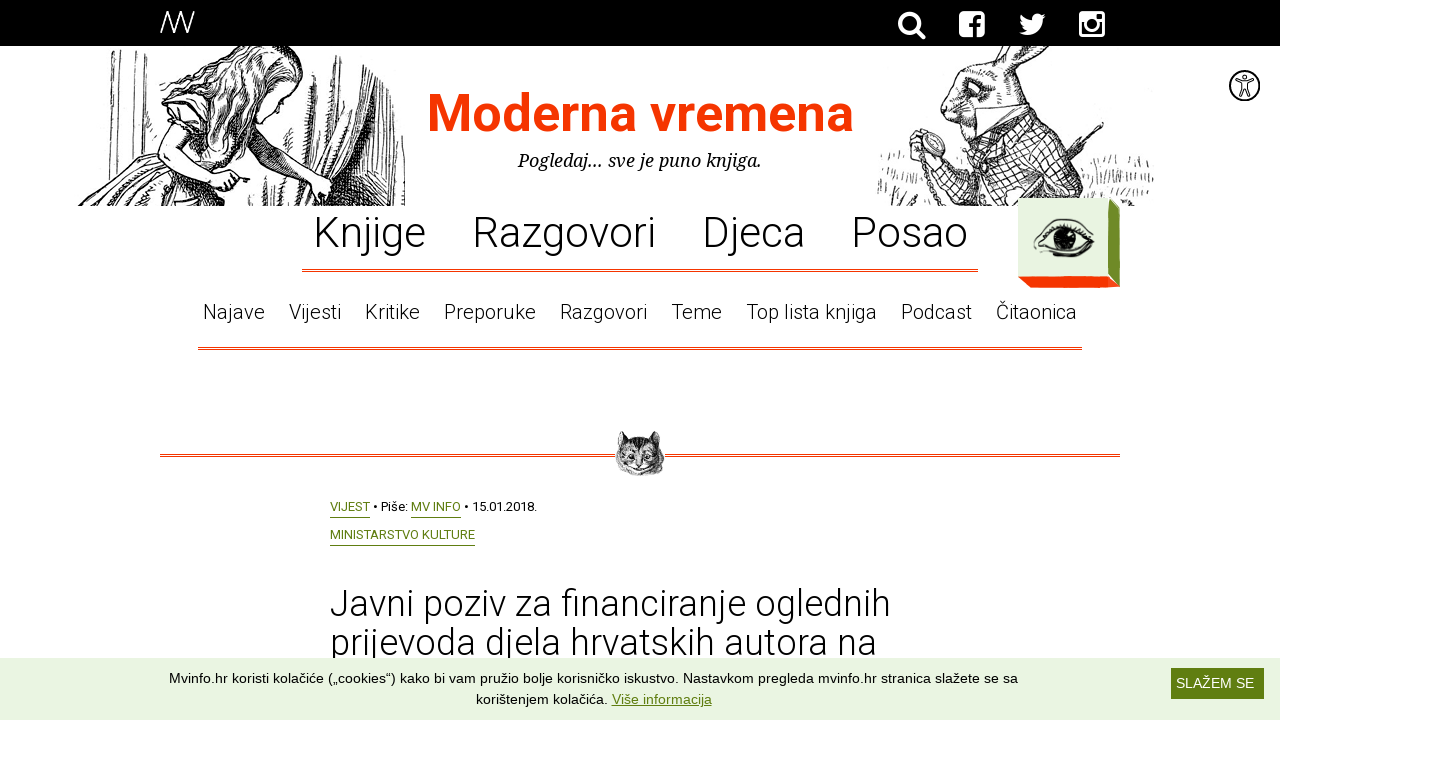

--- FILE ---
content_type: text/html; charset=UTF-8
request_url: https://mvinfo.hr/clanak/javni-poziv-za-financiranje-oglednih-prijevoda-djela-hrvatskih-autora-na-strane-jezike-u-2018-godini
body_size: 7651
content:
<!DOCTYPE html>

<html lang="hr-HR">
  <head>
    <title>Moderna vremena :: Javni poziv za financiranje oglednih prijevoda djela hrvatskih autora na strane jezike u 2018. godini</title>
    <meta name="Description" content="Ministarstvo kulture objavilo je Javni poziv za financiranje oglednih prijevoda djela hrvatskih autora na strane jezike u 2018. godini. Putem Javnog poziva financirat će se troškovi autorskog djela prevoditelja te troškovi tiska promidžbene knjižice." />
    <meta name="Keywords" content="" />
    <meta http-equiv="Content-Type" content="text/html; charset=utf-8" />

    <meta name="viewport" content="width=device-width, initial-scale=1.0, maximum-scale=1.0" />

    <link rel="shortcut icon" href="/favicon-96x96.png" type="image/png" />
    <link rel="apple-touch-icon" href="/apple-icon-76x76.png" type="image/png" />

    <link rel="icon" type="image/png" href="https://www.mvinfo.hr/favicon-96x96.png">
    <link href="https://fonts.googleapis.com/css?family=Noto+Serif:400,700,400italic,700italic|Roboto:700,300,400&subset=latin,latin-ext" rel="stylesheet">

    <link rel="stylesheet" href="/components/pure/pure-min.css" />
    <link rel="stylesheet" href="/components/font-awesome/css/font-awesome.min.css" />
    <!--[if lte IE 8]>
      <link rel="stylesheet" href="/components/pure/grids-responsive-old-ie-min.css">
    <![endif]-->
    <!--[if gt IE 8]><!-->
      <link rel="stylesheet" href="/components/pure/grids-responsive-min.css">
    <!--<![endif]-->
    <script src="/components/html5shiv/dist/html5shiv.min.js"></script>
    <script src="/components/jquery/jquery.min.js"></script>
    <script src="/components/velocity/velocity.min.js"></script>
    <script src="/components/imagesloaded/imagesloaded.pkgd.min.js"></script>

    <link rel="stylesheet" media="screen" href="/css/style.css?v=1.18" />
    <link rel="stylesheet" media="print" href="/css/print.css?v=1.03" />
    <script src="/js/app.js?v=1.2"></script>
    <script>
      $(document).ready(function() {
          App.init();
      });
    </script>

          
        <script type='text/javascript'>
          var googletag = googletag || {};
          googletag.cmd = googletag.cmd || [];
          (function() {
          var gads = document.createElement('script');
          gads.async = true;
          gads.type = 'text/javascript';
          var useSSL = 'https:' == document.location.protocol;
          gads.src = (useSSL ? 'https:' : 'http:') +
          '//www.googletagservices.com/tag/js/gpt.js';
          var node = document.getElementsByTagName('script')[0];
          node.parentNode.insertBefore(gads, node);
          })();
        </script>
      
      <script type='text/javascript'>
        googletag.cmd.push(function() {
        googletag.defineSlot('/27006798/MVINFO_Clanak_Leaderboard_Gore_728X90', [728, 90], 'div-gpt-ad-1422629619853-0').addService(googletag.pubads());
        googletag.pubads().enableSingleRequest();
        googletag.enableServices();
        });
      </script>
      <script type='text/javascript'>
        googletag.cmd.push(function() {
        googletag.defineSlot('/27006798/MVINFO_Clanak_MediumRectangle_Trojka_Lijevo_300X250', [300, 250], 'div-gpt-ad-1423209249192-0').addService(googletag.pubads());
        googletag.pubads().enableSingleRequest();
        googletag.enableServices();
        });
      </script>
      <script type='text/javascript'>
        googletag.cmd.push(function() {
        googletag.defineSlot('/27006798/MVINFO_Clanak_MediumRectangle_Trojka_Sredina_300X250', [300, 250], 'div-gpt-ad-1423209445885-0').addService(googletag.pubads());
        googletag.pubads().enableSingleRequest();
        googletag.enableServices();
        });
      </script>
      <script type='text/javascript'>
        googletag.cmd.push(function() {
        googletag.defineSlot('/27006798/MVINFO_Clanak_MediumRectangle_Trojka_Desno_300X250', [300, 250], 'div-gpt-ad-1423209033912-0').addService(googletag.pubads());
        googletag.pubads().enableSingleRequest();
        googletag.enableServices();
        });
      </script>        
    <style>
      main > header nav .nav li.active a:after { background-image: url(/img/illustrationSet/separatorIllustration/5jy59rbb9un9zc957gr2a181c7a.png) }
      main article section.quote { background-image: url(/img/illustrationSet/separatorIllustration/jyed48in4ivwzatyld07z6gc7it.png); }
      main article > blockquote { background-image: url(/img/illustrationSet/separatorIllustration/3ycr3v53ah7gols6xae4d6igcnq.png); }

              .separator.type-1 span { background-image: url(/img/illustrationSet/separatorIllustration/5jy59rbb9un9zc957gr2a181c7a.png); }
              .separator.type-2 span { background-image: url(/img/illustrationSet/separatorIllustration/jyed48in4ivwzatyld07z6gc7it.png); }
              .separator.type-3 span { background-image: url(/img/illustrationSet/separatorIllustration/3ycr3v53ah7gols6xae4d6igcnq.png); }
              .separator.type-4 span { background-image: url(/img/illustrationSet/separatorIllustration/vwkjzlpleemvpk21vam0515p9eo.png); }
              .separator.type-5 span { background-image: url(/img/illustrationSet/separatorIllustration/tenmlk05g7g66um6xl818h18cbj.png); }
              .separator.type-6 span { background-image: url(/img/illustrationSet/separatorIllustration/p18ea3tz3m6jes3sifjxc7gnf4i.png); }
              .separator.type-7 span { background-image: url(/img/illustrationSet/separatorIllustration/bhj2qgggebmf49sexgn4rin0v9o.png); }
              .separator.type-8 span { background-image: url(/img/illustrationSet/separatorIllustration/w9f4jcpgp5jboevwmx6022x5uai.png); }
              .separator.type-9 span { background-image: url(/img/illustrationSet/separatorIllustration/92p02f968embwbbi80x4kd9rev4.png); }
              .separator.type-10 span { background-image: url(/img/illustrationSet/separatorIllustration/vzrf9c5ward6ay6ufbjoeb9rtfo.png); }
              .separator.type-11 span { background-image: url(/img/illustrationSet/separatorIllustration/65wjlkg1wkqh27wvl1lwhzdmg20.png); }
              .separator.type-12 span { background-image: url(/img/illustrationSet/separatorIllustration/i2wslvuqk2g3djysu4c0w4ycfgi.png); }
          </style>

    <!-- Google tag (gtag.js) -->
    <script async src="https://www.googletagmanager.com/gtag/js?id=UA-5685901-1"></script>
    <script>
      window.dataLayer = window.dataLayer || [];
      function gtag(){dataLayer.push(arguments);}
      gtag('js', new Date());

      gtag('config', 'UA-5685901-1');
    </script>


    <!-- Hotjar Tracking Code for www.mvinfo.hr -->
    <script>
      (function(h,o,t,j,a,r){
        h.hj=h.hj||function(){(h.hj.q=h.hj.q||[]).push(arguments)};
        h._hjSettings={hjid:704227,hjsv:6};
        a=o.getElementsByTagName('head')[0];
        r=o.createElement('script');r.async=1;
        r.src=t+h._hjSettings.hjid+j+h._hjSettings.hjsv;
        a.appendChild(r);
      })(window,document,'https://static.hotjar.com/c/hotjar-','.js?sv=');
    </script>

    <!-- (C)2000-2014 Gemius SA - gemiusAudience / mvinfo.hr / Home Page -->
    <script type="text/javascript">
    <!--//--><![CDATA[//><!--
    var pp_gemius_identifier = 'B7XrsKbXJC3LgVUNwa9lx5aGP_0pVHschxnQexmQjyT.v7';
    // lines below shouldn't be edited
    function gemius_pending(i) { window[i] = window[i] || function() {var x = window[i+'_pdata'] = window[i+'_pdata'] || []; x[x.length]=arguments;};};
    gemius_pending('gemius_hit'); gemius_pending('gemius_event'); gemius_pending('pp_gemius_hit'); gemius_pending('pp_gemius_event');
    (function(d,t) {try {var gt=d.createElement(t),s=d.getElementsByTagName(t)[0],l='http'+((location.protocol=='https:')?'s':''); gt.setAttribute('async','async');
    gt.setAttribute('defer','defer'); gt.src=l+'://hr.hit.gemius.pl/xgemius.js'; s.parentNode.insertBefore(gt,s);} catch (e) {}})(document,'script');
    //--><!]]>
    </script>

          <meta property="og:title" content="Javni poziv za financiranje oglednih prijevoda djela hrvatskih autora na strane jezike u 2018. godini" />
      <meta property="og:site_name" content="mvinfo.hr" />
      <meta property="og:type" content="article" />
      <meta property="fb:app_id" content="145328005510524" />
      <meta property="og:url" content="https://mvinfo.hr/clanak/javni-poziv-za-financiranje-oglednih-prijevoda-djela-hrvatskih-autora-na-strane-jezike-u-2018-godini" />
              <meta property="og:image" content="https://www.mvinfo.hr/img/article/introImage/va0em6m8lwhwctn7bsrzm8l9o9x.jpg" />
        <meta property="og:image:width" content="960" />
        <meta property="og:image:height" content="640" />
            <link rel="canonical" href="https://mvinfo.hr/clanak/javni-poziv-za-financiranje-oglednih-prijevoda-djela-hrvatskih-autora-na-strane-jezike-u-2018-godini" />
      <meta property="og:description" content="Ministarstvo kulture objavilo je Javni poziv za financiranje oglednih prijevoda djela hrvatskih autora na strane jezike u 2018. godini. Putem Javnog poziva financirat će se troškovi autorskog djela prevoditelja te troškovi tiska promidžbene knjižice." />
              <link rel="stylesheet" media="screen" href="/css/accessibility.css" />
      </head>

  <body class="">

  <div id='woobox-root'></div>
  <script>(function(d, s, id) {
      var js, fjs = d.getElementsByTagName(s)[0];
      if (d.getElementById(id)) return;
      js = d.createElement(s); js.id = id;
      js.src = "//woobox.com/js/plugins/woo.js";
      fjs.parentNode.insertBefore(js, fjs);
    }(document, 'script', 'woobox-sdk'));</script>

    <header>
  <div class="container">
    <a href="/" class="logo">
      <img src="/img/logo-white.png" alt="Moderna Vremena">
    </a>

    <nav>
      <ul>
        <li class="fb"><a href="/trazi/"><i class="fa fa-search"></i></a></li>
        <li class="fb"><a class="newpage" href="https://www.facebook.com/modernavremena" title="Facebook"><i class="fa fa-facebook-square"></i></a></li>
        <li class="twitter"><a class="newpage" href="https://twitter.com/modernavremena" title="Twitter"><i class="fa fa-twitter"></i></a></li>
        <li class="fb"><a class="newpage" href="https://instagram.com/modernavremena" title="Instagram"><i class="fa fa-instagram"></i></a></li>
      </ul>
      
      <!-- <ul>
        <li class="active"><a href="/">Info portal</a></li>
        <li><span>Dućan</span></li>
        <li><span>Top lista knjiga</span></li>
        <li><span>Portal pisaca</span></li>
      </ul> -->
    </nav>
  </div>
</header>

<div class="accessibility">
  <div class="accessibilityTool">
    <img src="/img/icon-accesibility.svg" alt="Prilagodbe">
  </div>
  <ul>
    <li class="contrast"><a href='/clanak/javni-poziv-za-financiranje-oglednih-prijevoda-djela-hrvatskih-autora-na-strane-jezike-u-2018-godini?changeContrast'>Visoki kontrast</a></li>
    <li class="type"><a href='/clanak/javni-poziv-za-financiranje-oglednih-prijevoda-djela-hrvatskih-autora-na-strane-jezike-u-2018-godini?changeType'>Čitljiv slog</a></li>
    <li class="links"><a href='/clanak/javni-poziv-za-financiranje-oglednih-prijevoda-djela-hrvatskih-autora-na-strane-jezike-u-2018-godini?changeLinks'>Podcrtane poveznice</a></li>
  </ul>  
</div>
<script>
  var accTool = document.getElementsByClassName('accessibilityTool');
  var accBox = document.getElementsByClassName('accessibility');
  accTool[0].onclick = function() {
    if (accBox[0].classList.contains('open')) {
        accBox[0].classList.remove('open');
    } else {
        accBox[0].classList.add('open');
    }
    return false;
  };
</script>
    <main>
        <header>
  <h1><a class="homeLink" href="/">Moderna vremena</a></h1>
  <p>Pogledaj... sve je puno knjiga.</p>

  <div class="illustration ctrl-toggle">
    <img class="closed" title="Prikaži cijelu ilustraciju" src="/img/illustrationSet/headerIllustration/zmiwkl08o7n3ji6axsk9u34ns0r.png">
    <img class="open" title="Sakrij ilustraciju" src="/img/illustrationSet/headerExpandedIllustration/nxm5r2pjol3zabyw3rpsl64oyyq.png">
    <span class="credits">Ilustracije: John Tenniel</span>
  </div>

  <nav>
    <a class="nav-mobile ctrl-toggle" data-target="nav" href="#">Sve teme <i class="fa fa-caret-down"></i></a>

    <ul class="nav">
              <li ><a href="https://mvinfo.hr/knjige">Knjige</a></li>
              <li ><a href="https://mvinfo.hr/kultura">Razgovori</a></li>
              <li ><a href="https://mvinfo.hr/djeca">Djeca</a></li>
              <li ><a href="https://mvinfo.hr/posao">Posao</a></li>
          </ul>

    <ul class="nav sub">
              <li><a href="http://www.mvinfo.hr/pretraga?tip=najava">Najave</a></li>
              <li><a href="http://www.mvinfo.hr/pretraga?tip=vijest">Vijesti</a></li>
              <li><a href="http://www.mvinfo.hr/pretraga?tip=kritika">Kritike</a></li>
              <li><a href="http://www.mvinfo.hr/pretraga?tip=preporuka">Preporuke</a></li>
              <li><a href="http://www.mvinfo.hr/pretraga?tip=razgovor">Razgovori</a></li>
              <li><a href="http://www.mvinfo.hr/pretraga?tip=tema">Teme</a></li>
              <li><a href="http://toplistaknjiga.hr">Top lista knjiga</a></li>
              <li><a href="https://www.mvinfo.hr/pretraga?tip=podcast">Podcast</a></li>
              <li><a href="https://www.mvinfo.hr/pretraga?tip=citaonica">Čitaonica</a></li>
          </ul>

    <div class="menu bordered nohover">
      <a class="ctrl-toggle" data-target="menu" href="#">
        Kategorije
      </a>

      <div class="short-menu">
        <div class="container">
          <!--<h2>&ndash; Popularno &ndash;</h2>

          <ul>
                          <li><a href="http://www.mvinfo.hr/pretraga?tip=najava">Najave</a></li>
                          <li><a href="http://www.mvinfo.hr/pretraga?tip=vijest">Vijesti</a></li>
                          <li><a href="http://www.mvinfo.hr/pretraga?tip=kritika">Kritike</a></li>
                          <li><a href="http://www.mvinfo.hr/pretraga?tip=preporuka">Preporuke</a></li>
                          <li><a href="http://www.mvinfo.hr/pretraga?tip=razgovor">Razgovori</a></li>
                          <li><a href="http://www.mvinfo.hr/pretraga?tip=tema">Teme</a></li>
                          <li><a href="http://toplistaknjiga.hr">Top lista knjiga</a></li>
                          <li><a href="https://www.mvinfo.hr/pretraga?tip=podcast">Podcast</a></li>
                          <li><a href="https://www.mvinfo.hr/pretraga?tip=citaonica">Čitaonica</a></li>
            
            <li class="all"><a class="ctrl-all" data-target="menu" href="#">Sve kategorije</a></li>
          </ul>

          <div class="content search">
            <h2>&ndash; Ili pretraži sam &ndash;</h2>

            <form method="get" action="/pretraga/" class="searchform">
              <div class="field">
                <input name="pojam" placeholder="Upiši pojam">
                <button class="submit ctrl-submit"> Traži</button>
                <span class="bb"></span>
              </div>
            </form>
          </div>-->
        </div>
      </div>

      <div class="full-menu">
        <div class="container pure-g">
          <div class="pure-u-1 pure-u-sm-1-3">
            <div class="content">
              <h2>&ndash; Tip &ndash;</h2>

                              <ul>
                                      <li><a href="https://mvinfo.hr/pretraga?tip=podcast">PODCAST</a></li>
                                      <li><a href="https://mvinfo.hr/pretraga?tip=prevoditelj-predstavlja">Prevoditelj predstavlja</a></li>
                                      <li><a href="https://mvinfo.hr/pretraga?tip=urednik-predstavlja">Urednik predstavlja</a></li>
                                      <li><a href="https://mvinfo.hr/pretraga?tip=videoteka">Videoteka</a></li>
                                      <li><a href="https://mvinfo.hr/pretraga?tip=citaonica">ČITAONICA</a></li>
                                      <li><a href="https://mvinfo.hr/pretraga?tip=promo">Promo</a></li>
                                      <li><a href="https://mvinfo.hr/pretraga?tip=preporuka">Preporuka</a></li>
                                      <li><a href="https://mvinfo.hr/pretraga?tip=kritika">Kritika</a></li>
                                      <li><a href="https://mvinfo.hr/pretraga?tip=vijest">Vijest</a></li>
                                      <li><a href="https://mvinfo.hr/pretraga?tip=najava">Najava</a></li>
                                      <li><a href="https://mvinfo.hr/pretraga?tip=tema">Tema</a></li>
                                      <li><a href="https://mvinfo.hr/pretraga?tip=razgovor">Razgovor</a></li>
                  
                  <li class="all"><a class="ctrl-all" href="/tipovi-autori-teme#tipovi">Više</a></li>
                </ul>
                          </div>
          </div>

          <div class="pure-u-1 pure-u-sm-1-3">
            <div class="content">
              <h2>&ndash; Autor &ndash;</h2>

                              <ul>
                                      <li><a href="https://mvinfo.hr/pretraga?autor=antun-paveskovic">Antun Pavešković</a></li>
                                      <li><a href="https://mvinfo.hr/pretraga?autor=ante-nenadic">Ante Nenadić</a></li>
                                      <li><a href="https://mvinfo.hr/pretraga?autor=petra-miocic-mandic">Petra Miočić Mandić</a></li>
                                      <li><a href="https://mvinfo.hr/pretraga?autor=vesna-solar">Vesna Solar</a></li>
                                      <li><a href="https://mvinfo.hr/pretraga?autor=tatjana-gromaca-vadanjel">Tatjana Gromača Vadanjel</a></li>
                                      <li><a href="https://mvinfo.hr/pretraga?autor=dean-trdak">Dean Trdak</a></li>
                                      <li><a href="https://mvinfo.hr/pretraga?autor=mirko-bozic">Mirko Božić</a></li>
                                      <li><a href="https://mvinfo.hr/pretraga?autor=marija-ott-franolic">Marija Ott Franolić</a></li>
                                      <li><a href="https://mvinfo.hr/pretraga?autor=srdjan-sandic">Srđan Sandić</a></li>
                                      <li><a href="https://mvinfo.hr/pretraga?autor=iva-perkovic">Iva Perković</a></li>
                                      <li><a href="https://mvinfo.hr/pretraga?autor=vanja-kulas">Vanja Kulaš</a></li>
                                      <li><a href="https://mvinfo.hr/pretraga?autor=matko-vladanovic">Matko Vladanović</a></li>
                                      <li><a href="https://mvinfo.hr/pretraga?autor=marijo-glavas">Marijo Glavaš</a></li>
                                      <li><a href="https://mvinfo.hr/pretraga?autor=anita-peti-stantic">Anita Peti-Stantić</a></li>
                                      <li><a href="https://mvinfo.hr/pretraga?autor=ana-eokic">Ana Ðokić</a></li>
                                      <li><a href="https://mvinfo.hr/pretraga?autor=marko-pogacar">Marko Pogačar</a></li>
                                      <li><a href="https://mvinfo.hr/pretraga?autor=bozidar-alajbegovic">Božidar Alajbegović</a></li>
                                      <li><a href="https://mvinfo.hr/pretraga?autor=sven-popovic">Sven Popović</a></li>
                                      <li><a href="https://mvinfo.hr/pretraga?autor=dragan-jurak">Dragan Jurak</a></li>
                                      <li><a href="https://mvinfo.hr/pretraga?autor=edo-popovic">Edo Popović</a></li>
                                      <li><a href="https://mvinfo.hr/pretraga?autor=nenad-bartolcic">Nenad Bartolčić</a></li>
                  
                  <li class="all"><a class="ctrl-all" href="/tipovi-autori-teme#autori">Više</a></li>
                </ul>
                          </div>
          </div>

          <div class="pure-u-1 pure-u-sm-1-3">
            <div class="content">
              <h2>&ndash; Tematika &ndash;</h2>

                              <ul>
                                      <li><a href="https://mvinfo.hr/pretraga?tematika=vaznost-knjige-i-citanja-u-razvoju-djece-i-mladih">Važnost knjige i čitanja u razvoju djece i mladih</a></li>
                                      <li><a href="https://mvinfo.hr/pretraga?tematika=zene-u-suvremenom-hrvatskom-knjiznom-nakladnistvu">Žene u suvremenom hrvatskom knjižnom nakladništvu</a></li>
                                      <li><a href="https://mvinfo.hr/pretraga?tematika=knjige-kontra-mainstreama">Knjige kontra mainstreama</a></li>
                                      <li><a href="https://mvinfo.hr/pretraga?tematika=knjizevna-kritika">Književna kritika</a></li>
                                      <li><a href="https://mvinfo.hr/pretraga?tematika=knjige-za-djecu">Knjige za djecu</a></li>
                                      <li><a href="https://mvinfo.hr/pretraga?tematika=preporuke-kvalitetnih-slikovnica">Preporuke kvalitetnih slikovnica</a></li>
                                      <li><a href="https://mvinfo.hr/pretraga?tematika=promo">Promo</a></li>
                                      <li><a href="https://mvinfo.hr/pretraga?tematika=sajam-knjiga-interliber">Sajam knjiga Interliber</a></li>
                                      <li><a href="https://mvinfo.hr/pretraga?tematika=preporuke">Preporuke</a></li>
                  
                  <li class="all"><a class="ctrl-all" href="/tipovi-autori-teme#teme">Više</a></li>
                </ul>
                          </div>
          </div>

          <div class="pure-u-1">
            <div class="content search">
              <h2>&ndash; Ili pretraži sam &ndash;</h2>

              <form method="get" action="/pretraga/" class="searchform">
                <div class="field">
                  <input name="pojam" placeholder="Upiši pojam">
                  <button class="submit ctrl-submit"> Traži</button>
                  <span class="bb"></span>
                </div>
              </form>
            </div>
          </div>
        </div>
      </div>

      <span class="bh"><span></span><span></span><span></span></span>
      <span class="bv"><span></span><span></span></span>
    </div>

  </nav>
</header>
        
<div id="fb-root"></div>
<script>(function(d, s, id) {
  var js, fjs = d.getElementsByTagName(s)[0];
  if (d.getElementById(id)) return;
  js = d.createElement(s); js.id = id;
  js.src = "//connect.facebook.net/en_US/sdk.js#xfbml=1&appId=1746824612209935&version=v2.0";
  fjs.parentNode.insertBefore(js, fjs);
}(document, 'script', 'facebook-jssdk'));</script>

<section class="article pure-g">
  <div class="pure-u-1">
    <div class="content banner">
      
      <div id='div-gpt-ad-1422629619853-0' style='width:728px; height:90px;'>
        <script type='text/javascript'>
        googletag.cmd.push(function() { googletag.display('div-gpt-ad-1422629619853-0'); });
        </script>
      </div>    </div>
  </div>
</section>

<div class="separator type-7"><span></span></div>

<article class="">
  <header>
    <a class="cat" href="https://mvinfo.hr/pretraga?tip=vijest">Vijest</a> &bull;
    Piše: <a class="author" href="https://mvinfo.hr/pretraga?autor=mv-info">MV Info</a> &bull;
    15.01.2018.
          <ul class="tags">
                  <li><a href="https://mvinfo.hr/pretraga?tematika=ministarstvo-kulture">Ministarstvo kulture</a></li>
              </ul>
      </header>

  <h1>
    Javni poziv za financiranje oglednih prijevoda djela hrvatskih autora na strane jezike u 2018. godini        </h1>

  <aside class="social mobile">
    Preporuči članak

    <ul>
      <li class="fb-like"><div class="fb-like" data-href="https://mvinfo.hr/clanak/javni-poziv-za-financiranje-oglednih-prijevoda-djela-hrvatskih-autora-na-strane-jezike-u-2018-godini" data-layout="button_count" data-action="like" data-show-faces="false" data-share="false"></div></li>
      <li class="fb"><a class="ctrl-facebook" href="https://www.facebook.com/sharer/sharer.php" title="Facebook" data-url="https://mvinfo.hr/clanak/javni-poziv-za-financiranje-oglednih-prijevoda-djela-hrvatskih-autora-na-strane-jezike-u-2018-godini" data-text="">
        <i class="fa fa-facebook-square"></i>
      </a></li>
      <li class="twitter"><a class="ctrl-twitter" href="https://twitter.com/share" title="Twitter" data-url="https://mvinfo.hr/clanak/javni-poziv-za-financiranje-oglednih-prijevoda-djela-hrvatskih-autora-na-strane-jezike-u-2018-godini" data-text="">
        <i class="fa fa-twitter"></i>
      </a></li>
      <li class="mail"><a href="mailto:?subject=Članak na Modernim vremenima&body=https://mvinfo.hr/clanak/javni-poziv-za-financiranje-oglednih-prijevoda-djela-hrvatskih-autora-na-strane-jezike-u-2018-godini" title="Pošta"><i class="fa fa-envelope"></i></a></li>
    </ul>
  </aside>

          <section class="image small">
    <div class="img bordered nohover fixed" href="">
      <img src="/img/articleModule/image/o9nc8qtk2okt4mkiz2daay84i13.jpg">

      <span class="bh"><span></span><span></span><span></span></span>
      <span class="bv"><span></span><span></span></span>
    </div>

    <p class="author"></p>
  </section>

<p>Ministarstvo kulture objavilo je Javni poziv za financiranje <strong>oglednih prijevoda</strong> djela hrvatskih autora na strane jezike u 2018. godini.<br />
&nbsp;<br />
Svrha i ciljevi Javnog poziva su poticanje prevođenja vrijednih izvornih hrvatskih književnih djela na strane jezike, odnosno neknjiževnih djela važnih za promicanje hrvatske kulture, promidžba hrvatskih autora i njihovih djela u inozemstvu te jačanje i profesionalizacija posredničke djelatnosti i književnosti (zastupanje autora/prodaja prava).<br />
&nbsp;<br />
Ogledni prijevod koji se prijavljuje na Javni poziv mora biti prvi prijevod izvornog književnog ili neknjiževnog djela napisanog na hrvatskom jeziku na određeni strani jezik. Poželjni su ogledni prijevodi na <strong>engleski jezik,</strong> ali su prihvatljivi i drugi jezici s izrazitim promidžbenim potencijalom.<br />
&nbsp;<br />
Na Javni se poziv mogu prijaviti fizičke i pravne osobe registrirane za izdavačku djelatnost, zastupanje/posredovanje i/ili prodaju autorskih prava koji su do sada zaključili najmanje 5 ugovora za prodaju izdavačkih prava hrvatskih autora. Prijavitelji moraju biti nositelji autorskih prava za djela koja prijavljuju na ovaj Javni poziv ili moraju posjedovati pismenu izjavu nositelja autorskih prava da su suglasni s izradom i korištenjem oglednog prijevoda u skladu s ciljevima Javnog poziva.<br />
&nbsp;<br />
Jedan prijavitelj može tražiti potporu za najmanje 10, a najviše 20 oglednih prijevoda, i to najviše 3 prijevoda istoga autora.</p>

<p>Ogledni prijevod mora iznositi najmanje 15, a najviše 30 autorskih kartica proznog teksta, odnosno najmanje 5, a najviše 10 pjesama (od 75 do 150 stihova).</p>

<p>Putem Javnog poziva financirat će se isključivo troškovi autorskog djela prevoditelja u maksimalnom iznosu do <strong>3000,00 kn bruto </strong>te troškovi tiska promidžbene knjižice koja će sadržavati ogledni prijevod ako je prijavitelj namjerava otisnuti u maksimalnom iznosu do <strong>1500,00 kn bruto.</strong></p>

<p>Prijave se primaju do <strong>1. prosinca 2018. godine</strong>.</p>

<p>Više informacija: <a href="http://www.min-kulture.hr/default.aspx?id=19380" target="_blank">Ministarstvo kulture</a></p>
  
  <aside class="social">
    Preporuči članak

    <ul>
      <li class="fb-like"><div class="fb-like" data-href="https://mvinfo.hr/clanak/javni-poziv-za-financiranje-oglednih-prijevoda-djela-hrvatskih-autora-na-strane-jezike-u-2018-godini" data-layout="button_count" data-action="like" data-show-faces="false" data-share="false"></div></li>
      <li class="fb"><a class="ctrl-facebook" href="https://www.facebook.com/sharer/sharer.php" title="Facebook" data-url="https://mvinfo.hr/clanak/javni-poziv-za-financiranje-oglednih-prijevoda-djela-hrvatskih-autora-na-strane-jezike-u-2018-godini" data-text="">
        <i class="fa fa-facebook-square"></i>
      </a></li>
      <li class="twitter"><a class="ctrl-twitter" href="https://twitter.com/share" title="Twitter" data-url="https://mvinfo.hr/clanak/javni-poziv-za-financiranje-oglednih-prijevoda-djela-hrvatskih-autora-na-strane-jezike-u-2018-godini" data-text="">
        <i class="fa fa-twitter"></i>
      </a></li>
      <li class="mail"><a href="mailto:?subject=Članak na Modernim vremenima&body=https://mvinfo.hr/clanak/javni-poziv-za-financiranje-oglednih-prijevoda-djela-hrvatskih-autora-na-strane-jezike-u-2018-godini" title="Pošta"><i class="fa fa-envelope"></i></a></li>
    </ul>
  </aside>  

</article>

  
  <div class="separator type-12"><span></span></div>

  <section class="article cols-3 pure-g resize">
    <header class="pure-u-1">
      <h1>&ndash; Povezani sadržaj &ndash;</h1>
    </header>

          <div class="pure-u-1 pure-u-sm-1-3">
        <div class="content">
          <a class="cat" href="https://mvinfo.hr/pretraga?tip=vijest">Vijest</a> &bull;
          15.03.2017.
          <h1><a href="https://mvinfo.hr/clanak/hrvatski-nastup-na-sajmu-knjiga-u-leipzigu-2017">Hrvatski nastup na Sajmu knjiga u Leipzigu 2017.</a></h1>
        </div>
      </div>
          <div class="pure-u-1 pure-u-sm-1-3">
        <div class="content">
          <a class="cat" href="https://mvinfo.hr/pretraga?tip=tema">Tema</a> &bull;
          10.03.2015.
          <h1><a href="https://mvinfo.hr/clanak/hrvatska-knjiga-kako-sprijeciti-povratak-u-90-te">Hrvatska knjiga – kako spriječiti povratak u 90-te?!</a></h1>
        </div>
      </div>
          <div class="pure-u-1 pure-u-sm-1-3">
        <div class="content">
          <a class="cat" href="https://mvinfo.hr/pretraga?tip=vijest">Vijest</a> &bull;
          22.07.2014.
          <h1><a href="https://mvinfo.hr/clanak/javni-poziv-mk-za-dodjelu-potpora-za-poticanje-knjizevnoga-stvaralastva-u-2015">Javni poziv MK za dodjelu potpora za poticanje književnoga stvaralaštva u 2015.</a></h1>
        </div>
      </div>
      </section>

<div class="separator type-4"><span></span></div>

<section class="search-inline inarticle">
  <h2>&ndash; Pretraži sve članke &ndash;</h2>

  <form method="get" action="/pretraga/" class="searchform">
    <div class="field">
      <input name="pojam" placeholder="Upiši pojam">
      <button class="submit ctrl-submit"> Traži</button>
      <span class="bb"></span>
    </div>
  </form>
</section>

<div class="separator type-1"><span></span></div>

<section class="article cols-3 pure-g">
                  <div class="pure-u-1 pure-u-sm-1-3">
        <div class="content banner">
          
      <div id='div-gpt-ad-1423209249192-0' style='width:300px; height:250px;'>
        <script type='text/javascript'>
        googletag.cmd.push(function() { googletag.display('div-gpt-ad-1423209249192-0'); });
        </script>
      </div>        </div>
      </div>
                <div class="pure-u-1 pure-u-sm-1-3">
        <div class="content banner">
          
      <div id='div-gpt-ad-1423209445885-0' style='width:300px; height:250px;'>
        <script type='text/javascript'>
        googletag.cmd.push(function() { googletag.display('div-gpt-ad-1423209445885-0'); });
        </script>
      </div>        </div>
      </div>
                <div class="pure-u-1 pure-u-sm-1-3">
        <div class="content banner">
          
      <div id='div-gpt-ad-1423209033912-0' style='width:300px; height:250px;'>
        <script type='text/javascript'>
        googletag.cmd.push(function() { googletag.display('div-gpt-ad-1423209033912-0'); });
        </script>
      </div>        </div>
      </div>
      </section>
    </main>

    <footer style="background-image: url(/img/illustrationSet/footerIllustration/fz8p9nvhwvspvvgf6kzwpghwiua.png)">
  <div>
    <p class="caption"><img src="/img/logo-black.png"> Moderna vremena</p>

    
    <p class="copy">Sva prava pridržana &copy; MV Info d.o.o. 2026. &bull; Kriv je <a href="http://www.fiktiv.co" class="newpage">Fiktiv</a></p>

    <p>
              <a href="https://mvinfo.hr/o-nama">O nama</a>
                  &bull;
                      <a href="https://mvinfo.hr/pomoc">Pomoć</a>
                  &bull;
                      <a href="https://mvinfo.hr/uvjeti-koristenja">Uvjeti korištenja</a>
                  &bull;
                      <a href="https://mvinfo.hr/RSS">RSS kanali</a>
                  </p>

    <div class="social">
      Potraži nas na:
      <ul>
        <li class="fb"><a class="newpage" href="https://www.facebook.com/modernavremena" title="Facebook"><i class="fa fa-facebook-square"></i></a></li>
        <li class="twitter"><a class="newpage" href="https://twitter.com/modernavremena" title="Twitter"><i class="fa fa-twitter-square"></i></a></li>
        <li class="fb"><a class="newpage" href="https://instagram.com/modernavremena" title="Twitter"><i class="fa fa-instagram"></i></a></li>
        <li class="klik"><a class="newpage" href="https://klik.hr" title="Klik.hr"><img src="/img/klik.png" alt="klik.hr"></a></li>
      </ul>
    </div>
  </div>
</footer>

    <script src="/js/cookiebanner.js" id="cookiebanner" data-linkmsg="Više informacija" data-moreinfo="/uvjeti-koristenja" data-bg="#eaf5e2" data-fg="#000" data-close-text="SLAŽEM SE" data-message="Mvinfo.hr koristi kolačiće („cookies“) kako bi vam pružio bolje korisničko iskustvo. Nastavkom pregleda mvinfo.hr stranica slažete se sa korištenjem kolačića."></script>
    <script async defer src="//assets.pinterest.com/js/pinit.js"></script>
  </body>
</html>


--- FILE ---
content_type: text/html; charset=utf-8
request_url: https://www.google.com/recaptcha/api2/aframe
body_size: 267
content:
<!DOCTYPE HTML><html><head><meta http-equiv="content-type" content="text/html; charset=UTF-8"></head><body><script nonce="SntZqJe4v1l3Xw1uUTvElA">/** Anti-fraud and anti-abuse applications only. See google.com/recaptcha */ try{var clients={'sodar':'https://pagead2.googlesyndication.com/pagead/sodar?'};window.addEventListener("message",function(a){try{if(a.source===window.parent){var b=JSON.parse(a.data);var c=clients[b['id']];if(c){var d=document.createElement('img');d.src=c+b['params']+'&rc='+(localStorage.getItem("rc::a")?sessionStorage.getItem("rc::b"):"");window.document.body.appendChild(d);sessionStorage.setItem("rc::e",parseInt(sessionStorage.getItem("rc::e")||0)+1);localStorage.setItem("rc::h",'1769122800568');}}}catch(b){}});window.parent.postMessage("_grecaptcha_ready", "*");}catch(b){}</script></body></html>